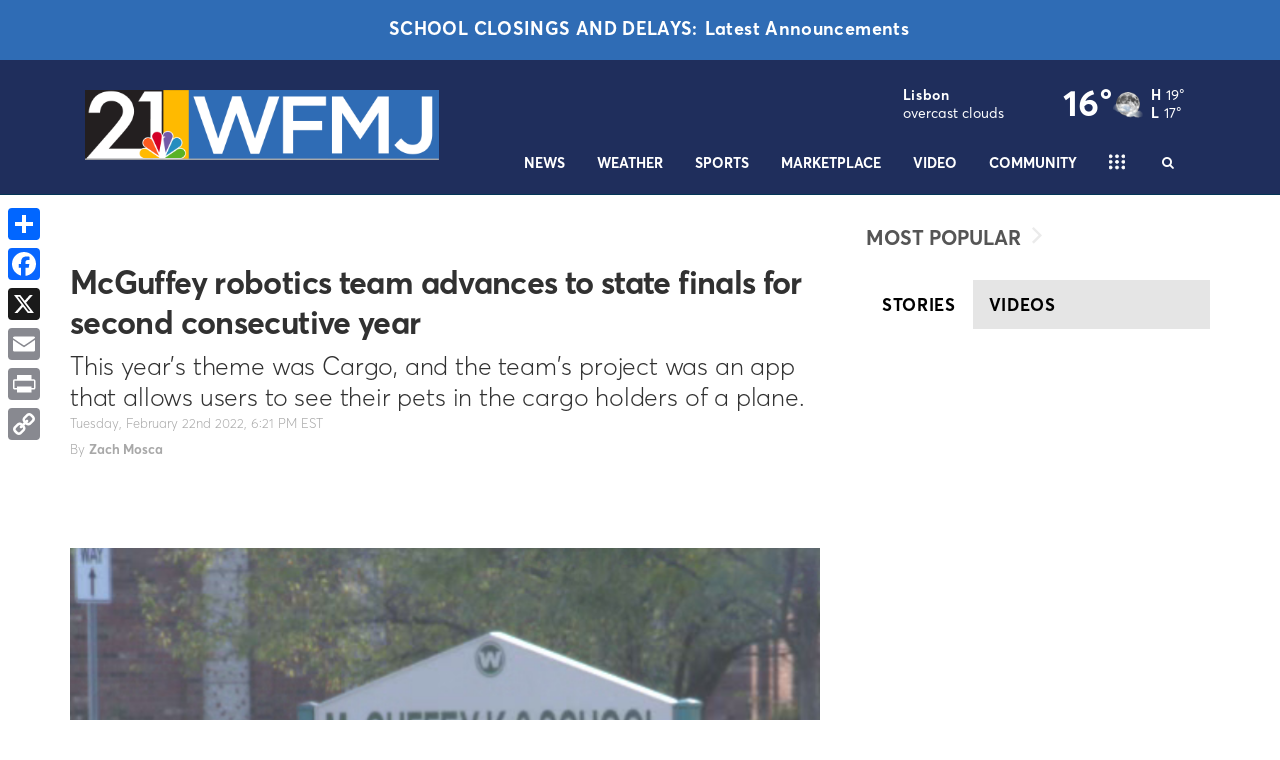

--- FILE ---
content_type: application/javascript; charset=utf-8
request_url: https://fundingchoicesmessages.google.com/f/AGSKWxXE6pvFjqzexDo52-nG1BUN7Fip2YPGz1faefVl2oyI3oOcNZTr2w0hnk83uSIBU4xSre0cPDn1eBdhi8PsPAVSvAtPav7YAsyktzGk9F-1lpK5XpE-Ff6lrog8ENCM_mGfEQNXsnFpB8vk-WLMQMcRW-bBFm6Y9i70GuSzdptoHocqm4CoG-91ruo=/_/zaz-admanager./ad_side./mjx-oas./ad-choices./ads/bg_
body_size: -1290
content:
window['eb6f464c-aa5d-4f91-9b25-8a9604b5b088'] = true;